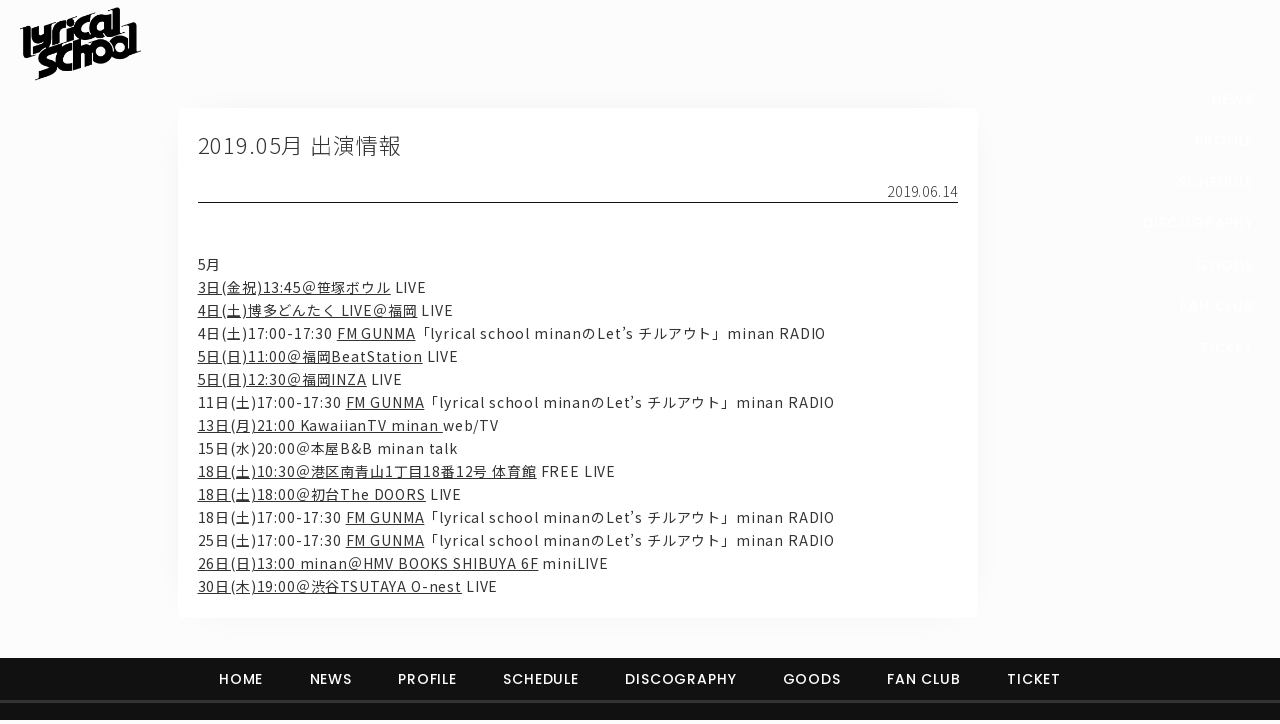

--- FILE ---
content_type: text/html; charset=UTF-8
request_url: http://lyricalschool.com/7062/
body_size: 28949
content:




<html xmlns="http://www.w3.org/1999/xhtml"
  xmlns:og="http://ogp.me/ns#"
  xmlns:fb="http://www.facebook.com/2008/fbml">

<head>

  <meta http-equiv="Content-Type" content="text/html; charset=UTF-8" />
  <meta http-equiv="Content-Language" content="ja" />
  <meta name="robots" content="all" />
  <title>2019.05月 出演情報  :  lyrical school official web site (リリカルスクール)</title>
  <meta name="keywords" content="lyricalschool,guidebook,リリカルスクール,リリスク" />
  <meta name="description" content="5月3日(金祝)13:45＠笹塚ボウル LIVE4日(土)博多どんたく LIVE＠福岡 LIVE4日(土)17:00-17:30 FM GUNMA「lyrical school minanのLet’s チルアウト」minan RADIO5日(日)11:00＠福岡BeatStation LIVE5日(日)12:30＠福岡INZA LIVE11日(土)17:00-17:30 FM GUNMA「lyri" />

  <meta http-equiv="Content-Style-Type" content="text/css" />
  <meta http-equiv="Content-Script-Type" content="text/javascript" />
  <meta http-equiv="imagetoolbar" content="no" />
  <link rel="shortcut icon" href="http://lyricalschool.com/ex/img/fav.ico" type="image/x-icon" />
  <link rel="apple-touch-icon" href="http://lyricalschool.com/wp/wp-content/uploads/1c8733767cbe714365d78e37f064fcbb.png" />


  <meta property="og:title" content="2019.05月 出演情報  :  lyrical school official web site (リリカルスクール)">
  <meta property="og:type" content="website" />
  <meta property="og:url" content="http://lyricalschool.com/7062/" />
  <meta property="og:image" content="http://lyricalschool.com/wp/wp-content/uploads/89e3e436ac7581ca3feadbbb7106571b.png" />
  <meta property="og:site_name" content="2019.05月 出演情報  :  lyrical school official web site (リリカルスクール)" />
  <meta property="og:description" content='5月3日(金祝)13:45＠笹塚ボウル LIVE4日(土)博多どんたく LIVE＠福岡 LIVE4日(土)17:00-17:30 FM GUNMA「lyrical school minanのLet’s チルアウト」minan RADIO5日(日)11:00＠福岡BeatStation LIVE5日(日)12:30＠福岡INZA LIVE11日(土)17:00-17:30 FM GUNMA「lyri' />

  <meta name="twitter:card" content="summary_large_image">
  <meta name="twitter:site" content="lyri_sch">
  <meta name="twitter:creator" content="">
  <meta name="twitter:title" content="2019.05月 出演情報  :  lyrical school official web site (リリカルスクール)">
  <meta name="twitter:description" content='5月3日(金祝)13:45＠笹塚ボウル LIVE4日(土)博多どんたく LIVE＠福岡 LIVE4日(土)17:00-17:30 FM GUNMA「lyrical school minanのLet’s チルアウト」minan RADIO5日(日)11:00＠福岡BeatStation LIVE5日(日)12:30＠福岡INZA LIVE11日(土)17:00-17:30 FM GUNMA「lyri'>
  <meta name="twitter:image" content="http://lyricalschool.com/wp/wp-content/uploads/89e3e436ac7581ca3feadbbb7106571b.png">
  <meta name="twitter:url" content="http://lyricalschool.com/7062/" />



  <meta name='robots' content='max-image-preview:large' />
<link rel='dns-prefetch' href='//maxcdn.bootstrapcdn.com' />
<link rel="alternate" type="application/rss+xml" title="lyrical school official web site (リリカルスクール) &raquo; 2019.05月 出演情報 のコメントのフィード" href="http://lyricalschool.com/7062/feed/" />
<script type="text/javascript">
window._wpemojiSettings = {"baseUrl":"https:\/\/s.w.org\/images\/core\/emoji\/14.0.0\/72x72\/","ext":".png","svgUrl":"https:\/\/s.w.org\/images\/core\/emoji\/14.0.0\/svg\/","svgExt":".svg","source":{"concatemoji":"http:\/\/lyricalschool.com\/wp\/wp-includes\/js\/wp-emoji-release.min.js?ver=6.1.9"}};
/*! This file is auto-generated */
!function(e,a,t){var n,r,o,i=a.createElement("canvas"),p=i.getContext&&i.getContext("2d");function s(e,t){var a=String.fromCharCode,e=(p.clearRect(0,0,i.width,i.height),p.fillText(a.apply(this,e),0,0),i.toDataURL());return p.clearRect(0,0,i.width,i.height),p.fillText(a.apply(this,t),0,0),e===i.toDataURL()}function c(e){var t=a.createElement("script");t.src=e,t.defer=t.type="text/javascript",a.getElementsByTagName("head")[0].appendChild(t)}for(o=Array("flag","emoji"),t.supports={everything:!0,everythingExceptFlag:!0},r=0;r<o.length;r++)t.supports[o[r]]=function(e){if(p&&p.fillText)switch(p.textBaseline="top",p.font="600 32px Arial",e){case"flag":return s([127987,65039,8205,9895,65039],[127987,65039,8203,9895,65039])?!1:!s([55356,56826,55356,56819],[55356,56826,8203,55356,56819])&&!s([55356,57332,56128,56423,56128,56418,56128,56421,56128,56430,56128,56423,56128,56447],[55356,57332,8203,56128,56423,8203,56128,56418,8203,56128,56421,8203,56128,56430,8203,56128,56423,8203,56128,56447]);case"emoji":return!s([129777,127995,8205,129778,127999],[129777,127995,8203,129778,127999])}return!1}(o[r]),t.supports.everything=t.supports.everything&&t.supports[o[r]],"flag"!==o[r]&&(t.supports.everythingExceptFlag=t.supports.everythingExceptFlag&&t.supports[o[r]]);t.supports.everythingExceptFlag=t.supports.everythingExceptFlag&&!t.supports.flag,t.DOMReady=!1,t.readyCallback=function(){t.DOMReady=!0},t.supports.everything||(n=function(){t.readyCallback()},a.addEventListener?(a.addEventListener("DOMContentLoaded",n,!1),e.addEventListener("load",n,!1)):(e.attachEvent("onload",n),a.attachEvent("onreadystatechange",function(){"complete"===a.readyState&&t.readyCallback()})),(e=t.source||{}).concatemoji?c(e.concatemoji):e.wpemoji&&e.twemoji&&(c(e.twemoji),c(e.wpemoji)))}(window,document,window._wpemojiSettings);
</script>
<style type="text/css">
img.wp-smiley,
img.emoji {
	display: inline !important;
	border: none !important;
	box-shadow: none !important;
	height: 1em !important;
	width: 1em !important;
	margin: 0 0.07em !important;
	vertical-align: -0.1em !important;
	background: none !important;
	padding: 0 !important;
}
</style>
	<link rel='stylesheet' id='sbr_styles-css' href='http://lyricalschool.com/wp/wp-content/plugins/reviews-feed/assets/css/sbr-styles.css?ver=1.1.1' type='text/css' media='all' />
<link rel='stylesheet' id='sbi_styles-css' href='http://lyricalschool.com/wp/wp-content/plugins/instagram-feed/css/sbi-styles.min.css?ver=6.9.1' type='text/css' media='all' />
<link rel='stylesheet' id='wp-block-library-css' href='http://lyricalschool.com/wp/wp-includes/css/dist/block-library/style.min.css?ver=6.1.9' type='text/css' media='all' />
<link rel='stylesheet' id='classic-theme-styles-css' href='http://lyricalschool.com/wp/wp-includes/css/classic-themes.min.css?ver=1' type='text/css' media='all' />
<style id='global-styles-inline-css' type='text/css'>
body{--wp--preset--color--black: #000000;--wp--preset--color--cyan-bluish-gray: #abb8c3;--wp--preset--color--white: #ffffff;--wp--preset--color--pale-pink: #f78da7;--wp--preset--color--vivid-red: #cf2e2e;--wp--preset--color--luminous-vivid-orange: #ff6900;--wp--preset--color--luminous-vivid-amber: #fcb900;--wp--preset--color--light-green-cyan: #7bdcb5;--wp--preset--color--vivid-green-cyan: #00d084;--wp--preset--color--pale-cyan-blue: #8ed1fc;--wp--preset--color--vivid-cyan-blue: #0693e3;--wp--preset--color--vivid-purple: #9b51e0;--wp--preset--gradient--vivid-cyan-blue-to-vivid-purple: linear-gradient(135deg,rgba(6,147,227,1) 0%,rgb(155,81,224) 100%);--wp--preset--gradient--light-green-cyan-to-vivid-green-cyan: linear-gradient(135deg,rgb(122,220,180) 0%,rgb(0,208,130) 100%);--wp--preset--gradient--luminous-vivid-amber-to-luminous-vivid-orange: linear-gradient(135deg,rgba(252,185,0,1) 0%,rgba(255,105,0,1) 100%);--wp--preset--gradient--luminous-vivid-orange-to-vivid-red: linear-gradient(135deg,rgba(255,105,0,1) 0%,rgb(207,46,46) 100%);--wp--preset--gradient--very-light-gray-to-cyan-bluish-gray: linear-gradient(135deg,rgb(238,238,238) 0%,rgb(169,184,195) 100%);--wp--preset--gradient--cool-to-warm-spectrum: linear-gradient(135deg,rgb(74,234,220) 0%,rgb(151,120,209) 20%,rgb(207,42,186) 40%,rgb(238,44,130) 60%,rgb(251,105,98) 80%,rgb(254,248,76) 100%);--wp--preset--gradient--blush-light-purple: linear-gradient(135deg,rgb(255,206,236) 0%,rgb(152,150,240) 100%);--wp--preset--gradient--blush-bordeaux: linear-gradient(135deg,rgb(254,205,165) 0%,rgb(254,45,45) 50%,rgb(107,0,62) 100%);--wp--preset--gradient--luminous-dusk: linear-gradient(135deg,rgb(255,203,112) 0%,rgb(199,81,192) 50%,rgb(65,88,208) 100%);--wp--preset--gradient--pale-ocean: linear-gradient(135deg,rgb(255,245,203) 0%,rgb(182,227,212) 50%,rgb(51,167,181) 100%);--wp--preset--gradient--electric-grass: linear-gradient(135deg,rgb(202,248,128) 0%,rgb(113,206,126) 100%);--wp--preset--gradient--midnight: linear-gradient(135deg,rgb(2,3,129) 0%,rgb(40,116,252) 100%);--wp--preset--duotone--dark-grayscale: url('#wp-duotone-dark-grayscale');--wp--preset--duotone--grayscale: url('#wp-duotone-grayscale');--wp--preset--duotone--purple-yellow: url('#wp-duotone-purple-yellow');--wp--preset--duotone--blue-red: url('#wp-duotone-blue-red');--wp--preset--duotone--midnight: url('#wp-duotone-midnight');--wp--preset--duotone--magenta-yellow: url('#wp-duotone-magenta-yellow');--wp--preset--duotone--purple-green: url('#wp-duotone-purple-green');--wp--preset--duotone--blue-orange: url('#wp-duotone-blue-orange');--wp--preset--font-size--small: 13px;--wp--preset--font-size--medium: 20px;--wp--preset--font-size--large: 36px;--wp--preset--font-size--x-large: 42px;--wp--preset--spacing--20: 0.44rem;--wp--preset--spacing--30: 0.67rem;--wp--preset--spacing--40: 1rem;--wp--preset--spacing--50: 1.5rem;--wp--preset--spacing--60: 2.25rem;--wp--preset--spacing--70: 3.38rem;--wp--preset--spacing--80: 5.06rem;}:where(.is-layout-flex){gap: 0.5em;}body .is-layout-flow > .alignleft{float: left;margin-inline-start: 0;margin-inline-end: 2em;}body .is-layout-flow > .alignright{float: right;margin-inline-start: 2em;margin-inline-end: 0;}body .is-layout-flow > .aligncenter{margin-left: auto !important;margin-right: auto !important;}body .is-layout-constrained > .alignleft{float: left;margin-inline-start: 0;margin-inline-end: 2em;}body .is-layout-constrained > .alignright{float: right;margin-inline-start: 2em;margin-inline-end: 0;}body .is-layout-constrained > .aligncenter{margin-left: auto !important;margin-right: auto !important;}body .is-layout-constrained > :where(:not(.alignleft):not(.alignright):not(.alignfull)){max-width: var(--wp--style--global--content-size);margin-left: auto !important;margin-right: auto !important;}body .is-layout-constrained > .alignwide{max-width: var(--wp--style--global--wide-size);}body .is-layout-flex{display: flex;}body .is-layout-flex{flex-wrap: wrap;align-items: center;}body .is-layout-flex > *{margin: 0;}:where(.wp-block-columns.is-layout-flex){gap: 2em;}.has-black-color{color: var(--wp--preset--color--black) !important;}.has-cyan-bluish-gray-color{color: var(--wp--preset--color--cyan-bluish-gray) !important;}.has-white-color{color: var(--wp--preset--color--white) !important;}.has-pale-pink-color{color: var(--wp--preset--color--pale-pink) !important;}.has-vivid-red-color{color: var(--wp--preset--color--vivid-red) !important;}.has-luminous-vivid-orange-color{color: var(--wp--preset--color--luminous-vivid-orange) !important;}.has-luminous-vivid-amber-color{color: var(--wp--preset--color--luminous-vivid-amber) !important;}.has-light-green-cyan-color{color: var(--wp--preset--color--light-green-cyan) !important;}.has-vivid-green-cyan-color{color: var(--wp--preset--color--vivid-green-cyan) !important;}.has-pale-cyan-blue-color{color: var(--wp--preset--color--pale-cyan-blue) !important;}.has-vivid-cyan-blue-color{color: var(--wp--preset--color--vivid-cyan-blue) !important;}.has-vivid-purple-color{color: var(--wp--preset--color--vivid-purple) !important;}.has-black-background-color{background-color: var(--wp--preset--color--black) !important;}.has-cyan-bluish-gray-background-color{background-color: var(--wp--preset--color--cyan-bluish-gray) !important;}.has-white-background-color{background-color: var(--wp--preset--color--white) !important;}.has-pale-pink-background-color{background-color: var(--wp--preset--color--pale-pink) !important;}.has-vivid-red-background-color{background-color: var(--wp--preset--color--vivid-red) !important;}.has-luminous-vivid-orange-background-color{background-color: var(--wp--preset--color--luminous-vivid-orange) !important;}.has-luminous-vivid-amber-background-color{background-color: var(--wp--preset--color--luminous-vivid-amber) !important;}.has-light-green-cyan-background-color{background-color: var(--wp--preset--color--light-green-cyan) !important;}.has-vivid-green-cyan-background-color{background-color: var(--wp--preset--color--vivid-green-cyan) !important;}.has-pale-cyan-blue-background-color{background-color: var(--wp--preset--color--pale-cyan-blue) !important;}.has-vivid-cyan-blue-background-color{background-color: var(--wp--preset--color--vivid-cyan-blue) !important;}.has-vivid-purple-background-color{background-color: var(--wp--preset--color--vivid-purple) !important;}.has-black-border-color{border-color: var(--wp--preset--color--black) !important;}.has-cyan-bluish-gray-border-color{border-color: var(--wp--preset--color--cyan-bluish-gray) !important;}.has-white-border-color{border-color: var(--wp--preset--color--white) !important;}.has-pale-pink-border-color{border-color: var(--wp--preset--color--pale-pink) !important;}.has-vivid-red-border-color{border-color: var(--wp--preset--color--vivid-red) !important;}.has-luminous-vivid-orange-border-color{border-color: var(--wp--preset--color--luminous-vivid-orange) !important;}.has-luminous-vivid-amber-border-color{border-color: var(--wp--preset--color--luminous-vivid-amber) !important;}.has-light-green-cyan-border-color{border-color: var(--wp--preset--color--light-green-cyan) !important;}.has-vivid-green-cyan-border-color{border-color: var(--wp--preset--color--vivid-green-cyan) !important;}.has-pale-cyan-blue-border-color{border-color: var(--wp--preset--color--pale-cyan-blue) !important;}.has-vivid-cyan-blue-border-color{border-color: var(--wp--preset--color--vivid-cyan-blue) !important;}.has-vivid-purple-border-color{border-color: var(--wp--preset--color--vivid-purple) !important;}.has-vivid-cyan-blue-to-vivid-purple-gradient-background{background: var(--wp--preset--gradient--vivid-cyan-blue-to-vivid-purple) !important;}.has-light-green-cyan-to-vivid-green-cyan-gradient-background{background: var(--wp--preset--gradient--light-green-cyan-to-vivid-green-cyan) !important;}.has-luminous-vivid-amber-to-luminous-vivid-orange-gradient-background{background: var(--wp--preset--gradient--luminous-vivid-amber-to-luminous-vivid-orange) !important;}.has-luminous-vivid-orange-to-vivid-red-gradient-background{background: var(--wp--preset--gradient--luminous-vivid-orange-to-vivid-red) !important;}.has-very-light-gray-to-cyan-bluish-gray-gradient-background{background: var(--wp--preset--gradient--very-light-gray-to-cyan-bluish-gray) !important;}.has-cool-to-warm-spectrum-gradient-background{background: var(--wp--preset--gradient--cool-to-warm-spectrum) !important;}.has-blush-light-purple-gradient-background{background: var(--wp--preset--gradient--blush-light-purple) !important;}.has-blush-bordeaux-gradient-background{background: var(--wp--preset--gradient--blush-bordeaux) !important;}.has-luminous-dusk-gradient-background{background: var(--wp--preset--gradient--luminous-dusk) !important;}.has-pale-ocean-gradient-background{background: var(--wp--preset--gradient--pale-ocean) !important;}.has-electric-grass-gradient-background{background: var(--wp--preset--gradient--electric-grass) !important;}.has-midnight-gradient-background{background: var(--wp--preset--gradient--midnight) !important;}.has-small-font-size{font-size: var(--wp--preset--font-size--small) !important;}.has-medium-font-size{font-size: var(--wp--preset--font-size--medium) !important;}.has-large-font-size{font-size: var(--wp--preset--font-size--large) !important;}.has-x-large-font-size{font-size: var(--wp--preset--font-size--x-large) !important;}
.wp-block-navigation a:where(:not(.wp-element-button)){color: inherit;}
:where(.wp-block-columns.is-layout-flex){gap: 2em;}
.wp-block-pullquote{font-size: 1.5em;line-height: 1.6;}
</style>
<link rel='stylesheet' id='contact-form-7-css' href='http://lyricalschool.com/wp/wp-content/plugins/contact-form-7/includes/css/styles.css?ver=5.7.3' type='text/css' media='all' />
<link rel='stylesheet' id='ctf_styles-css' href='http://lyricalschool.com/wp/wp-content/plugins/custom-twitter-feeds-pro/css/ctf-styles.min.css?ver=2.4.6' type='text/css' media='all' />
<link rel='stylesheet' id='cff-css' href='http://lyricalschool.com/wp/wp-content/plugins/custom-facebook-feed/assets/css/cff-style.min.css?ver=4.2.2' type='text/css' media='all' />
<link rel='stylesheet' id='sb-font-awesome-css' href='https://maxcdn.bootstrapcdn.com/font-awesome/4.7.0/css/font-awesome.min.css' type='text/css' media='all' />
<script type='text/javascript' src='http://lyricalschool.com/wp/wp-includes/js/jquery/jquery.min.js?ver=3.6.1' id='jquery-core-js'></script>
<script type='text/javascript' src='http://lyricalschool.com/wp/wp-includes/js/jquery/jquery-migrate.min.js?ver=3.3.2' id='jquery-migrate-js'></script>
<link rel="https://api.w.org/" href="http://lyricalschool.com/wp-json/" /><link rel="alternate" type="application/json" href="http://lyricalschool.com/wp-json/wp/v2/posts/7062" /><link rel="EditURI" type="application/rsd+xml" title="RSD" href="http://lyricalschool.com/wp/xmlrpc.php?rsd" />
<link rel="wlwmanifest" type="application/wlwmanifest+xml" href="http://lyricalschool.com/wp/wp-includes/wlwmanifest.xml" />
<meta name="generator" content="WordPress 6.1.9" />
<link rel="canonical" href="http://lyricalschool.com/7062/" />
<link rel='shortlink' href='http://lyricalschool.com/?p=7062' />
<link rel="alternate" type="application/json+oembed" href="http://lyricalschool.com/wp-json/oembed/1.0/embed?url=http%3A%2F%2Flyricalschool.com%2F7062%2F" />
<link rel="alternate" type="text/xml+oembed" href="http://lyricalschool.com/wp-json/oembed/1.0/embed?url=http%3A%2F%2Flyricalschool.com%2F7062%2F&#038;format=xml" />
<!-- 
			Plugin: Super Simple Google Analytics 
	Plugin URL: Super Simple Google Analytics


	-->

<script type="text/javascript">
		window.google_analytics_uacct = "UA-34241252-1";
	</script>

<script type="text/javascript">
	  var _gaq = _gaq || [];
	  _gaq.push(['_setAccount', 'UA-34241252-1']);
	  _gaq.push(['_trackPageview']);
	
	  (function() {
		var ga = document.createElement('script'); ga.type = 'text/javascript'; ga.async = true;
		ga.src = ('https:' == document.location.protocol ? 'https://ssl' : 'http://www') + '.google-analytics.com/ga.js';
		var s = document.getElementsByTagName('script')[0]; s.parentNode.insertBefore(ga, s);
	  })();
	</script>
  <link rel="stylesheet" href="http://lyricalschool.com/wp/wp-content/themes/offi/html5reset-1.6.1.css" type="text/css" />
  <link rel="stylesheet" href="http://lyricalschool.com/wp/wp-content/themes/offi/css/font-awesome.min.css" type="text/css" />
  <link rel="stylesheet" href="http://lyricalschool.com/wp/wp-content/themes/offi/style.css?a=21" type="text/css" />

    <meta name="viewport" content="width=390">

  <script src="https://ajax.googleapis.com/ajax/libs/jquery/1.12.4/jquery.min.js"></script>
  <script src="http://lyricalschool.com/wp/wp-content/themes/offi/jquery.flexslider.js"></script>
  <script src="http://lyricalschool.com/wp/wp-content/themes/offi/masonry.pkgd.min.js"></script>




  <script>
    jQuery.noConflict();
    var $ = jQuery;


    $(function($) {

      $(".cur_ac_opener").on("click", function() {
        $(".cur_ac").slideToggle();
        $(".cur_ac_opener span").toggle();
      });


      $('.rps_wrapper').masonry({
        // options
        itemSelector: '.rps_box'
      });




      $(window).load(function() {

        $('.flexslider').flexslider({
          animation: "slide",
          slideshowSpeed: "6000",
          directionNav: false

        });

        $("body").addClass("loaded");
        rszd();

      });


      $(window).resize(function() {
        rszd();
      });
      rszd();
      setInterval(rszd, 500)



    });


    function rszd() {



      $('.rps_wrapper').masonry({
        // options
        itemSelector: '.rps_box'
      });


      $(".e16").each(function() {
        $(this).css("height", $(this).width() / 16 * 9);
      });

      $(".e11").each(function() {
        $(this).css("height", $(this).width());
      });


      $('.gcal').contents().find('head').append('<link href="http://lyricalschool.com/wp/wp-content/themes/offi/style.css" rel="stylesheet" type="text/css" media="all" />');



    }
  </script>






</head>

<body>


  <div class="wrapper">
    <div class="f100">

      <div class="header">

        <div class="header_top">
          <h1><a href="/" class="logo"><img src="http://lyricalschool.com/wp/wp-content/uploads/f2da39ad74b301d1754ef60133302a31.png" title="lyricalschool"></a></h1>


          
        </div>





        


      </div>


<div class="a_list"  >

            <div class="singlearea card cf" href="http://lyricalschool.com/7062/">


        <h1 class="sa_title">2019.05月 出演情報</h1>
        <div class="sa_date">2019.06.14</div>



        <div class="sa_content"><p>5月<br />
<a href="http://lyricalschool.com6887" target="_blank" rel="noopener noreferrer">3日(金祝)13:45＠笹塚ボウル</a> LIVE<br />
<a href="http://lyricalschool.com6842" target="_blank" rel="noopener noreferrer">4日(土)博多どんたく LIVE＠福岡</a> LIVE<br />
4日(土)17:00-17:30 <a href="https://www.fmgunma.com/fmg863/" target="_blank" rel="noopener noreferrer">FM GUNMA</a>「lyrical school minanのLet’s チルアウト」minan RADIO<br />
<a href="http://lyricalschool.com6771">5日(日)11:00＠福岡BeatStation</a> LIVE<br />
<a href="http://lyricalschool.com6878" target="_blank" rel="noopener noreferrer">5日(日)12:30＠福岡INZA</a> LIVE<br />
11日(土)17:00-17:30 <a href="https://www.fmgunma.com/fmg863/" target="_blank" rel="noopener noreferrer">FM GUNMA</a>「lyrical school minanのLet’s チルアウト」minan RADIO<br />
<a href="http://lyricalschool.com6799">13日(月)21:00 KawaiianTV minan </a>web/TV<br />
15日(水)20:00＠本屋B&amp;B minan talk<br />
<a href="http://lyricalschool.com6980" target="_blank" rel="noopener noreferrer">18日(土)10:30＠港区南青山1丁目18番12号 体育館</a> FREE LIVE<br />
<a href="http://lyricalschool.com6958" target="_blank" rel="noopener noreferrer">18日(土)18:00＠初台The DOORS</a> LIVE<br />
18日(土)17:00-17:30 <a href="https://www.fmgunma.com/fmg863/" target="_blank" rel="noopener noreferrer">FM GUNMA</a>「lyrical school minanのLet’s チルアウト」minan RADIO<br />
25日(土)17:00-17:30 <a href="https://www.fmgunma.com/fmg863/" target="_blank" rel="noopener noreferrer">FM GUNMA</a>「lyrical school minanのLet’s チルアウト」minan RADIO<br />
<a href="http://lyricalschool.com7038" target="_blank" rel="noopener noreferrer">26日(日)13:00 minan＠HMV BOOKS SHIBUYA 6F</a> miniLIVE<br />
<a href="http://lyricalschool.com7008" target="_blank" rel="noopener noreferrer">30日(木)19:00＠渋谷TSUTAYA O-nest</a> LIVE</p>
</div>


</div>

        <div class="navPage">
        <div class="prev"></div>
        <div class="next"></div>
    </div>

<!--end of .navPage-->
 
</div>


</div>
</div>
<div class="footer">


<div class="header_bottom">

<a href="/">HOME</a>
<a href="/category/news/">NEWS</a>
<a href="/profile/">PROFILE</a>
<a href="/category/schedule/">SCHEDULE</a>
<a href="/discography/">DISCOGRAPHY</a>
<a href="https://lyricalsch.base.shop/" target="_blank">GOODS</a>
<a href="http://fan.pia.jp/lshc/" target="_blank">FAN CLUB</a>
<a href="https://t.pia.jp/pia/artist/artists.do?artistsCd=B9260113" target="_blank">TICKET</a>

</div>

<div class="footer_nav po sp">
    <div class="footer_nav_inner">
        <a href="/category/news/">NEWS</a>
        <a href="/profile/">PROFILE</a>
        <a href="/category/schedule/">SCHEDULE</a>
        <a href="/category/schedule/">TICKET</a>
    </div>
</div>


<div class="snsx snss snss_white">
<a href="https://twitter.com/lyri_sch" target="_blank"><i class="fa fa-twitter"></i></a>
<a href="https://www.instagram.com/lyricalschool/" target="_blank"><i class="fa fa-instagram"></i></a>
<a href="https://page.line.me/?accountId=495fbftn" target="_blank"><i class="line"></i></a>
<a href="https://www.youtube.com/results?search_query=lyrical+school" target="_blank"><i class="youtube"></i></a>

</div>


Copyright© lyrical school official web site (リリカルスクール) All Rights Reserved.
</div>

<div class="sidenav pc">
    <a href="/category/news/">NEWS</a>
    <a href="/profile/">PROFILE</a>
    <a href="/category/schedule/">SCHEDULE</a>
    <a href="/discography/">DISCOGRAPHY</a>
    <a href="https://lyricalsch.base.shop/" target="_blank">GOODS</a>
    <a href="http://fan.pia.jp/lshc/" target="_blank">FAN CLUB</a>
    <a href="https://t.pia.jp/pia/artist/artists.do?artistsCd=B9260113" target="_blank">TICKET</a>
</div>

<button id="globalnav_ex" class="globalnav_ex sp" type="button" aria-expand="false">
    <figure class="globalnav_ex_bar"></figure>
    <figure class="globalnav_ex_bar"></figure>
    <figure class="globalnav_ex_bar"></figure>
</button>

<div id="globalnav" class="globalnav sp" aria-hidden="true">
    <div class="globalnav_inner">
        <div class="globalnav_link">
            <a href="/category/news/">NEWS</a>
            <a href="/profile/">PROFILE</a>
            <a href="/category/schedule/">SCHEDULE</a>
            <a href="/discography/">DISCOGRAPHY</a>
            <a href="https://lyricalsch.base.shop/" target="_blank">GOODS</a>
            <a href="http://fan.pia.jp/lshc/" target="_blank">FAN CLUB</a>
            <a href="https://t.pia.jp/pia/artist/artists.do?artistsCd=B9260113" target="_blank">TICKET</a>
        </div>
        <div class="snss snss_white">
            <a href="https://twitter.com/lyri_sch" target="_blank"><i class="fa fa-twitter"></i></a>
            <a href="https://www.instagram.com/lyricalschool/" target="_blank"><i class="fa fa-instagram"></i></a>
            <a class="line" href="https://page.line.me/?accountId=495fbftn" target="_blank"></a>
            <a class="youtube" href="https://www.youtube.com/results?search_query=lyrical+school" target="_blank"></a>
        </div>
        <div class="globalnav_button">
            <a class="card card_hc cf po" target="_blank" href="https://fan.pia.jp/lshc/"><img src="http://lyricalschool.com/wp/wp-content/themes/offi/images/lshc.png" class="hc-logo"/></a>
            <a class="card card_bl cf cardbutton4 po" href="/contact-form/">問い合わせ, 取材,出演依頼</a>
            <a class="card cf cardbutton4 po" target="_blank" href="https://lyricalsch.base.shop/">lyrical school official web shop</a>
        </div>
    </div>
</div>

<!-- Custom Facebook Feed JS -->
<script type="text/javascript">var cffajaxurl = "http://lyricalschool.com/wp/wp-admin/admin-ajax.php";
var cfflinkhashtags = "true";
</script>
<!-- YouTube Feed JS -->
<script type="text/javascript">

</script>
<!-- Instagram Feed JS -->
<script type="text/javascript">
var sbiajaxurl = "http://lyricalschool.com/wp/wp-admin/admin-ajax.php";
</script>
<script type='text/javascript' src='http://lyricalschool.com/wp/wp-content/plugins/contact-form-7/includes/swv/js/index.js?ver=5.7.3' id='swv-js'></script>
<script type='text/javascript' id='contact-form-7-js-extra'>
/* <![CDATA[ */
var wpcf7 = {"api":{"root":"http:\/\/lyricalschool.com\/wp-json\/","namespace":"contact-form-7\/v1"},"cached":"1"};
/* ]]> */
</script>
<script type='text/javascript' src='http://lyricalschool.com/wp/wp-content/plugins/contact-form-7/includes/js/index.js?ver=5.7.3' id='contact-form-7-js'></script>
<script type='text/javascript' src='http://lyricalschool.com/wp/wp-content/plugins/custom-facebook-feed/assets/js/cff-scripts.min.js?ver=4.2.2' id='cffscripts-js'></script>

<script>
const btn = document.getElementById('globalnav_ex');
const menu = document.getElementById('globalnav');
btn.addEventListener('click', () => {
    let menuState = JSON.parse(btn.getAttribute('aria-expand'));
    btn.setAttribute('aria-expand', !menuState);
    menu.setAttribute('aria-hidden', menuState);
});
</script>
</body>
</html>

--- FILE ---
content_type: image/svg+xml
request_url: http://lyricalschool.com/wp/wp-content/themes/offi/images/line_white.svg
body_size: 3148
content:
<svg id="グループ_65" data-name="グループ 65" xmlns="http://www.w3.org/2000/svg" width="25.86" height="23.813" viewBox="0 0 25.86 23.813">
  <path id="中マド_2" data-name="中マド 2" d="M12.526,23.814A13.252,13.252,0,0,1,10,23.572a12.942,12.942,0,0,1-2.351-.694,12.742,12.742,0,0,1-2.128-1.1,12.506,12.506,0,0,1-1.854-1.454,12.148,12.148,0,0,1-1.53-1.762A11.736,11.736,0,0,1,.984,16.542a11.39,11.39,0,0,1,0-9.269A11.733,11.733,0,0,1,2.139,5.25a12.151,12.151,0,0,1,1.53-1.762A12.5,12.5,0,0,1,5.523,2.033,12.748,12.748,0,0,1,7.65.936,12.937,12.937,0,0,1,10,.242a13.293,13.293,0,0,1,5.049,0A12.941,12.941,0,0,1,17.4.936a12.746,12.746,0,0,1,2.128,1.1,12.491,12.491,0,0,1,1.854,1.454,12.152,12.152,0,0,1,1.53,1.762,11.741,11.741,0,0,1,1.155,2.023,11.392,11.392,0,0,1,0,9.269,11.739,11.739,0,0,1-1.155,2.023,12.148,12.148,0,0,1-1.53,1.762A12.494,12.494,0,0,1,19.53,21.78a12.75,12.75,0,0,1-2.128,1.1,12.941,12.941,0,0,1-2.351.694A13.252,13.252,0,0,1,12.526,23.814ZM12.518,4.763c-4.611,0-8.362,2.894-8.362,6.451a5.174,5.174,0,0,0,.528,2.269A6.3,6.3,0,0,0,6.145,15.4a8.2,8.2,0,0,0,2.216,1.417,10.023,10.023,0,0,0,2.788.759c.285.059.644.174.737.392a1.453,1.453,0,0,1,.027.719l-.008.047c-.023.133-.094.536-.111.634l0,.009,0,.008c-.021.114-.061.325.042.442a.286.286,0,0,0,.225.083,1.318,1.318,0,0,0,.46-.113,11.154,11.154,0,0,0,1.156-.6c.4-.23,1.037-.61,1.805-1.12.724-.48,1.386-.955,1.967-1.413a13.921,13.921,0,0,0,1.641-1.481h0a8.189,8.189,0,0,0,.791-.953,6,6,0,0,0,.559-.971,4.891,4.891,0,0,0,.442-2.045C20.88,7.656,17.129,4.763,12.518,4.763Z" transform="translate(0 0)" fill="#fff"/>
  <path id="パス_7" data-name="パス 7" d="M201.676,131.625a.163.163,0,0,0,.163-.163v-.6a.163.163,0,0,0-.163-.162h-1.625v-.627h1.625a.163.163,0,0,0,.163-.163v-.6a.163.163,0,0,0-.163-.162h-1.625v-.627h1.625a.163.163,0,0,0,.163-.163v-.6a.163.163,0,0,0-.163-.163h-2.392a.163.163,0,0,0-.163.163v0h0v3.709h0v0a.163.163,0,0,0,.163.163h2.392Z" transform="translate(-183.311 -118.379)" fill="#fff"/>
  <path id="パス_8" data-name="パス 8" d="M90.671,131.625a.163.163,0,0,0,.162-.163v-.6a.163.163,0,0,0-.162-.162H89.046v-2.949a.163.163,0,0,0-.163-.163h-.6a.163.163,0,0,0-.163.163v3.712h0v0a.163.163,0,0,0,.163.163h2.392Z" transform="translate(-81.153 -118.379)" fill="#fff"/>
  <path id="パス_9" data-name="パス 9" d="M129.383,127.585h-.6a.163.163,0,0,0-.163.163v3.715a.163.163,0,0,0,.163.163h.6a.163.163,0,0,0,.163-.163v-3.715a.163.163,0,0,0-.163-.163" transform="translate(-118.425 -118.379)" fill="#fff"/>
  <path id="パス_10" data-name="パス 10" d="M150.922,127.585h-.6a.163.163,0,0,0-.163.163v2.207l-1.7-2.3-.013-.017h0l-.01-.01,0,0-.009-.007,0,0-.009-.006,0,0-.009-.005-.005,0-.009,0-.005,0-.01,0-.006,0-.01,0h-.63a.163.163,0,0,0-.163.163v3.715a.163.163,0,0,0,.163.163h.6a.163.163,0,0,0,.163-.163v-2.206l1.7,2.3a.165.165,0,0,0,.042.041h0l.01.006,0,0,.008,0,.008,0,.005,0,.011,0h0a.17.17,0,0,0,.042.006h.6a.163.163,0,0,0,.163-.163v-3.715a.163.163,0,0,0-.163-.163" transform="translate(-135.854 -118.379)" fill="#fff"/>
  <rect id="長方形_53" data-name="長方形 53" width="25.86" height="23.814" transform="translate(0 0)" fill="none"/>
</svg>
